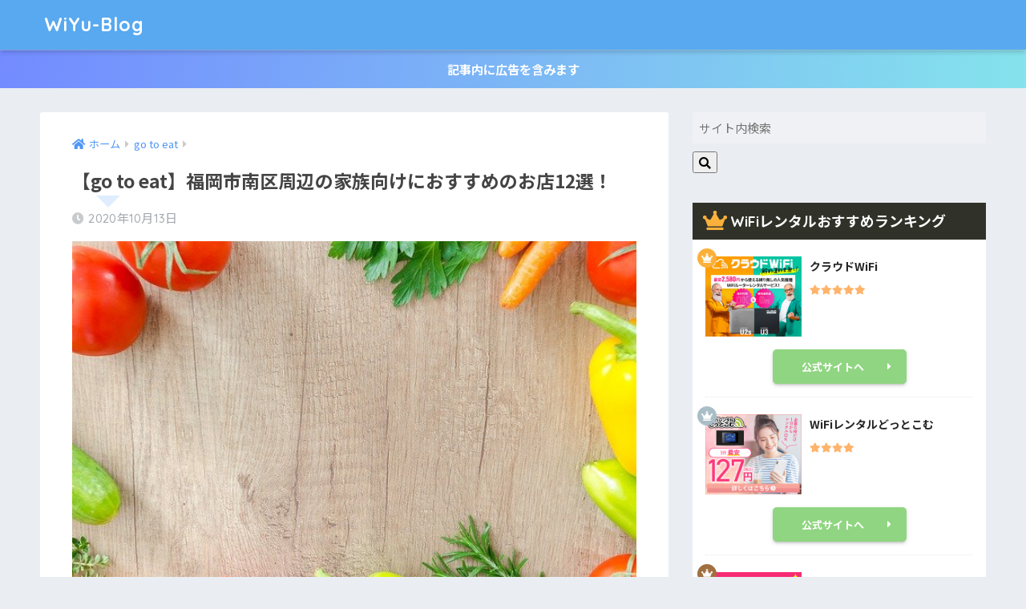

--- FILE ---
content_type: text/html; charset=UTF-8
request_url: https://maaxx-europe.com/archives/167
body_size: 14707
content:
<!doctype html>
<html lang="ja">
<head>
  <meta charset="utf-8">
  <meta http-equiv="X-UA-Compatible" content="IE=edge">
  <meta name="HandheldFriendly" content="True">
  <meta name="MobileOptimized" content="320">
  <meta name="viewport" content="width=device-width, initial-scale=1, viewport-fit=cover"/>
  <meta name="msapplication-TileColor" content="#6bb6ff">
  <meta name="theme-color" content="#6bb6ff">
  <link rel="pingback" href="https://maaxx-europe.com/xmlrpc.php">
  <title>【go to eat】福岡市南区周辺の家族向けにおすすめのお店12選！ | WiYu-Blog</title>
<meta name='robots' content='max-image-preview:large' />
<link rel='dns-prefetch' href='//fonts.googleapis.com' />
<link rel='dns-prefetch' href='//use.fontawesome.com' />
<link rel='dns-prefetch' href='//s.w.org' />
<link rel="alternate" type="application/rss+xml" title="WiYu-Blog &raquo; フィード" href="https://maaxx-europe.com/feed" />
<link rel="alternate" type="application/rss+xml" title="WiYu-Blog &raquo; コメントフィード" href="https://maaxx-europe.com/comments/feed" />
		<script type="text/javascript">
			window._wpemojiSettings = {"baseUrl":"https:\/\/s.w.org\/images\/core\/emoji\/13.1.0\/72x72\/","ext":".png","svgUrl":"https:\/\/s.w.org\/images\/core\/emoji\/13.1.0\/svg\/","svgExt":".svg","source":{"concatemoji":"https:\/\/maaxx-europe.com\/wp-includes\/js\/wp-emoji-release.min.js"}};
			!function(e,a,t){var n,r,o,i=a.createElement("canvas"),p=i.getContext&&i.getContext("2d");function s(e,t){var a=String.fromCharCode;p.clearRect(0,0,i.width,i.height),p.fillText(a.apply(this,e),0,0);e=i.toDataURL();return p.clearRect(0,0,i.width,i.height),p.fillText(a.apply(this,t),0,0),e===i.toDataURL()}function c(e){var t=a.createElement("script");t.src=e,t.defer=t.type="text/javascript",a.getElementsByTagName("head")[0].appendChild(t)}for(o=Array("flag","emoji"),t.supports={everything:!0,everythingExceptFlag:!0},r=0;r<o.length;r++)t.supports[o[r]]=function(e){if(!p||!p.fillText)return!1;switch(p.textBaseline="top",p.font="600 32px Arial",e){case"flag":return s([127987,65039,8205,9895,65039],[127987,65039,8203,9895,65039])?!1:!s([55356,56826,55356,56819],[55356,56826,8203,55356,56819])&&!s([55356,57332,56128,56423,56128,56418,56128,56421,56128,56430,56128,56423,56128,56447],[55356,57332,8203,56128,56423,8203,56128,56418,8203,56128,56421,8203,56128,56430,8203,56128,56423,8203,56128,56447]);case"emoji":return!s([10084,65039,8205,55357,56613],[10084,65039,8203,55357,56613])}return!1}(o[r]),t.supports.everything=t.supports.everything&&t.supports[o[r]],"flag"!==o[r]&&(t.supports.everythingExceptFlag=t.supports.everythingExceptFlag&&t.supports[o[r]]);t.supports.everythingExceptFlag=t.supports.everythingExceptFlag&&!t.supports.flag,t.DOMReady=!1,t.readyCallback=function(){t.DOMReady=!0},t.supports.everything||(n=function(){t.readyCallback()},a.addEventListener?(a.addEventListener("DOMContentLoaded",n,!1),e.addEventListener("load",n,!1)):(e.attachEvent("onload",n),a.attachEvent("onreadystatechange",function(){"complete"===a.readyState&&t.readyCallback()})),(n=t.source||{}).concatemoji?c(n.concatemoji):n.wpemoji&&n.twemoji&&(c(n.twemoji),c(n.wpemoji)))}(window,document,window._wpemojiSettings);
		</script>
		<!-- maaxx-europe.com is managing ads with Advanced Ads 2.0.16 – https://wpadvancedads.com/ --><script id="maaxx-ready">
			window.advanced_ads_ready=function(e,a){a=a||"complete";var d=function(e){return"interactive"===a?"loading"!==e:"complete"===e};d(document.readyState)?e():document.addEventListener("readystatechange",(function(a){d(a.target.readyState)&&e()}),{once:"interactive"===a})},window.advanced_ads_ready_queue=window.advanced_ads_ready_queue||[];		</script>
		<style type="text/css">
img.wp-smiley,
img.emoji {
	display: inline !important;
	border: none !important;
	box-shadow: none !important;
	height: 1em !important;
	width: 1em !important;
	margin: 0 .07em !important;
	vertical-align: -0.1em !important;
	background: none !important;
	padding: 0 !important;
}
</style>
	<link rel='stylesheet' id='sng-stylesheet-css'  href='https://maaxx-europe.com/wp-content/themes/sango-theme/style.css?ver2_7_0' type='text/css' media='all' />
<link rel='stylesheet' id='sng-option-css'  href='https://maaxx-europe.com/wp-content/themes/sango-theme/entry-option.css?ver2_7_0' type='text/css' media='all' />
<link rel='stylesheet' id='sng-googlefonts-css'  href='https://fonts.googleapis.com/css?family=Quicksand%3A500%2C700%7CNoto+Sans+JP%3A400%2C700&#038;display=swap' type='text/css' media='all' />
<link rel='stylesheet' id='sng-fontawesome-css'  href='https://use.fontawesome.com/releases/v5.11.2/css/all.css' type='text/css' media='all' />
<link rel='stylesheet' id='wp-block-library-css'  href='https://maaxx-europe.com/wp-includes/css/dist/block-library/style.min.css' type='text/css' media='all' />
<style id='wp-block-library-inline-css' type='text/css'>
.has-text-align-justify{text-align:justify;}
</style>
<link rel='stylesheet' id='contact-form-7-css'  href='https://maaxx-europe.com/wp-content/plugins/contact-form-7/includes/css/styles.css' type='text/css' media='all' />
<link rel='stylesheet' id='ez-toc-css'  href='https://maaxx-europe.com/wp-content/plugins/easy-table-of-contents/assets/css/screen.min.css' type='text/css' media='all' />
<style id='ez-toc-inline-css' type='text/css'>
div#ez-toc-container .ez-toc-title {font-size: 100%;}div#ez-toc-container .ez-toc-title {font-weight: 500;}div#ez-toc-container ul li , div#ez-toc-container ul li a {font-size: 95%;}div#ez-toc-container ul li , div#ez-toc-container ul li a {font-weight: 500;}div#ez-toc-container nav ul ul li {font-size: 90%;}.ez-toc-box-title {font-weight: bold; margin-bottom: 10px; text-align: center; text-transform: uppercase; letter-spacing: 1px; color: #666; padding-bottom: 5px;position:absolute;top:-4%;left:5%;background-color: inherit;transition: top 0.3s ease;}.ez-toc-box-title.toc-closed {top:-25%;}
.ez-toc-container-direction {direction: ltr;}.ez-toc-counter ul{counter-reset: item ;}.ez-toc-counter nav ul li a::before {content: counters(item, '.', decimal) '. ';display: inline-block;counter-increment: item;flex-grow: 0;flex-shrink: 0;margin-right: .2em; float: left; }.ez-toc-widget-direction {direction: ltr;}.ez-toc-widget-container ul{counter-reset: item ;}.ez-toc-widget-container nav ul li a::before {content: counters(item, '.', decimal) '. ';display: inline-block;counter-increment: item;flex-grow: 0;flex-shrink: 0;margin-right: .2em; float: left; }
</style>
<link rel='stylesheet' id='poripu-style-css'  href='https://maaxx-europe.com/wp-content/themes/sango-theme-poripu/poripu-style.css' type='text/css' media='all' />
<link rel='stylesheet' id='child-style-css'  href='https://maaxx-europe.com/wp-content/themes/sango-theme-poripu/style.css' type='text/css' media='all' />
<link rel='stylesheet' id='ofi-css'  href='https://maaxx-europe.com/wp-content/themes/sango-theme-poripu/library/css/ofi.css' type='text/css' media='all' />
<link rel='stylesheet' id='aurora-heatmap-css'  href='https://maaxx-europe.com/wp-content/plugins/aurora-heatmap/style.css' type='text/css' media='all' />
<link rel='stylesheet' id='jetpack_css-css'  href='https://maaxx-europe.com/wp-content/plugins/jetpack/css/jetpack.css' type='text/css' media='all' />
<script type='text/javascript' src='https://maaxx-europe.com/wp-includes/js/jquery/jquery.min.js' id='jquery-core-js'></script>
<script type='text/javascript' src='https://maaxx-europe.com/wp-includes/js/jquery/jquery-migrate.min.js' id='jquery-migrate-js'></script>
<script type='text/javascript' src='https://maaxx-europe.com/wp-content/themes/sango-theme-poripu/library/js/ofi.min.js' id='ofi-js'></script>
<script type='text/javascript' src='https://maaxx-europe.com/wp-content/themes/sango-theme-poripu/library/js/prp-ofi.js' id='prp_ofi-js'></script>
<script type='text/javascript' src='https://maaxx-europe.com/wp-content/plugins/aurora-heatmap/js/mobile-detect.min.js' id='mobile-detect-js'></script>
<script type='text/javascript' id='aurora-heatmap-reporter-js-extra'>
/* <![CDATA[ */
var aurora_heatmap_reporter = {"ajax_url":"https:\/\/maaxx-europe.com\/wp-admin\/admin-ajax.php","action":"aurora_heatmap","interval":"10","stacks":"10","reports":"click_pc,click_mobile","debug":"0","ajax_delay_time":"3000"};
/* ]]> */
</script>
<script type='text/javascript' src='https://maaxx-europe.com/wp-content/plugins/aurora-heatmap/js/reporter.js' id='aurora-heatmap-reporter-js'></script>
<link rel="https://api.w.org/" href="https://maaxx-europe.com/wp-json/" /><link rel="alternate" type="application/json" href="https://maaxx-europe.com/wp-json/wp/v2/posts/167" /><link rel="EditURI" type="application/rsd+xml" title="RSD" href="https://maaxx-europe.com/xmlrpc.php?rsd" />
<link rel="canonical" href="https://maaxx-europe.com/archives/167" />
<link rel='shortlink' href='https://maaxx-europe.com/?p=167' />
<link rel="alternate" type="application/json+oembed" href="https://maaxx-europe.com/wp-json/oembed/1.0/embed?url=https%3A%2F%2Fmaaxx-europe.com%2Farchives%2F167" />
<link rel="alternate" type="text/xml+oembed" href="https://maaxx-europe.com/wp-json/oembed/1.0/embed?url=https%3A%2F%2Fmaaxx-europe.com%2Farchives%2F167&#038;format=xml" />
<style type='text/css'>img#wpstats{display:none}</style>
		<meta property="og:title" content="【go to eat】福岡市南区周辺の家族向けにおすすめのお店12選！" />
<meta property="og:description" content="go to eatキャンペーンが始まり、家族で利用してみようと思う方も多いかと思います。 いざお店を調べてみると、 「このお店はgo to eat対象なの？」 「居酒屋ばかりで家族で行けるお店ないの？」 「子連れも行きや ... " />
<meta property="og:type" content="article" />
<meta property="og:url" content="https://maaxx-europe.com/archives/167" />
<meta property="og:image" content="https://maaxx-europe.com/wp-content/uploads/2020/10/table-2879213_640.jpg" />
<meta name="thumbnail" content="https://maaxx-europe.com/wp-content/uploads/2020/10/table-2879213_640.jpg" />
<meta property="og:site_name" content="WiYu-Blog" />
<meta name="twitter:card" content="summary_large_image" />
<script data-ad-client="ca-pub-9801162905638222" async src="https://pagead2.googlesyndication.com/pagead/js/adsbygoogle.js"></script>
<meta name="google-site-verification" content="-3gKbwDRj1h5bHkDGWpvacFtLvdT76_YqSCdIxYwelM" />		<style type="text/css" id="wp-custom-css">
			h2 {
  position: relative;
  padding: 0.6em;
  background: #e0edff;
}

h1:after {
  position: absolute;
  content: '';
  top: 100%;
  left: 30px;
  border: 15px solid transparent;
  border-top: 15px solid #e0edff;
  width: 0;
  height: 0;
}

.entry-content  p {
    margin: 0 0 1.5em;
}		</style>
		<style> a{color:#4f96f6}.main-c, .has-sango-main-color{color:#6bb6ff}.main-bc, .has-sango-main-background-color{background-color:#6bb6ff}.main-bdr, #inner-content .main-bdr{border-color:#6bb6ff}.pastel-c, .has-sango-pastel-color{color:#c8e4ff}.pastel-bc, .has-sango-pastel-background-color, #inner-content .pastel-bc{background-color:#c8e4ff}.accent-c, .has-sango-accent-color{color:#ffb36b}.accent-bc, .has-sango-accent-background-color{background-color:#ffb36b}.header, #footer-menu, .drawer__title{background-color:#58a9ef}#logo a{color:#FFF}.desktop-nav li a , .mobile-nav li a, #footer-menu a, #drawer__open, .header-search__open, .copyright, .drawer__title{color:#FFF}.drawer__title .close span, .drawer__title .close span:before{background:#FFF}.desktop-nav li:after{background:#FFF}.mobile-nav .current-menu-item{border-bottom-color:#FFF}.widgettitle{color:#6bb6ff;background-color:#c8e4ff}.footer{background-color:#e0e4eb}.footer, .footer a, .footer .widget ul li a{color:#3c3c3c}#toc_container .toc_title, .entry-content .ez-toc-title-container, #footer_menu .raised, .pagination a, .pagination span, #reply-title:before, .entry-content blockquote:before, .main-c-before li:before, .main-c-b:before{color:#6bb6ff}.searchform__submit, #toc_container .toc_title:before, .ez-toc-title-container:before, .cat-name, .pre_tag > span, .pagination .current, .post-page-numbers.current, #submit, .withtag_list > span, .main-bc-before li:before{background-color:#6bb6ff}#toc_container, #ez-toc-container, .entry-content h3, .li-mainbdr ul, .li-mainbdr ol{border-color:#6bb6ff}.search-title i, .acc-bc-before li:before{background:#ffb36b}.li-accentbdr ul, .li-accentbdr ol{border-color:#ffb36b}.pagination a:hover, .li-pastelbc ul, .li-pastelbc ol{background:#c8e4ff}body{font-size:100%}@media only screen and (min-width:481px){body{font-size:107%}}@media only screen and (min-width:1030px){body{font-size:95%}}.totop{background:#5ba9f7}.header-info a{color:#FFF;background:linear-gradient(95deg, #738bff, #85e3ec)}.fixed-menu ul{background:#FFF}.fixed-menu a{color:#a2a7ab}.fixed-menu .current-menu-item a, .fixed-menu ul li a.active{color:#6bb6ff}.post-tab{background:#FFF}.post-tab > div{color:#a7a7a7}.post-tab > div.tab-active{background:linear-gradient(45deg, #bdb9ff, #67b8ff)}body{font-family:"Noto Sans JP","Helvetica", "Arial", "Hiragino Kaku Gothic ProN", "Hiragino Sans", YuGothic, "Yu Gothic", "メイリオ", Meiryo, sans-serif;}.dfont{font-family:"Quicksand","Noto Sans JP","Helvetica", "Arial", "Hiragino Kaku Gothic ProN", "Hiragino Sans", YuGothic, "Yu Gothic", "メイリオ", Meiryo, sans-serif;}</style><style>
/* 吹き出し右 */
.right .sc {
    background:#78ce56; /* ふきだしの中の色 */
    border: solid 2px #78ce56; /* ふきだしの線の色 */
    color: #fff; /* 文字の色 */
}
.right .sc:before,
.right .sc:after {
    border-left-color:#78ce56;
}
/* ふきだし左 */
.sc {
    background: #eee; /* ふきだしの中の色 */
    border: solid 2px #eee; /* ふきだしの線の色 */
    color: #000; /* 文字の色 */
}
.sc:before,
.sc:after {
    border-right: 12px solid #eee; /* ふきだしの線の色 */
}
/* wppのランキングカラーをアクセントカラーに */
.my-widget.show_num li:nth-child(-n+3):before {
    background: #ffb36b;
}
/* topオススメの下線をアクセントカラーに */
div.osusume-b {
    border-bottom: solid 3px #ffb36b;
}
div.shinchaku-b {
    border-bottom: solid 3px #6bb6ff;
}
</style>
</head>
<body class="post-template-default single single-post postid-167 single-format-standard fa5 aa-prefix-maaxx-">
    <div id="container">
    <header class="header">
            <div id="inner-header" class="wrap cf">
    <div id="logo" class="h1 dfont">
    <a href="https://maaxx-europe.com">
            WiYu-Blog    </a>
  </div>
  <div class="header-search">
      <label class="header-search__open" for="header-search-input"><i class="fas fa-search"></i></label>
    <input type="checkbox" class="header-search__input" id="header-search-input" onclick="document.querySelector('.header-search__modal .searchform__input').focus()">
  <label class="header-search__close" for="header-search-input"></label>
  <div class="header-search__modal">
    <form role="search" method="get" id="searchform" class="searchform" action="https://maaxx-europe.com/">
    <div>
        <input type="search" placeholder="サイト内検索" id="s" name="s" value="" />
        <button type="submit" id="searchsubmit" ><i class="fa fa-search"></i>
        </button>
    </div>
</form>  </div>
</div>  </div>
    </header>
      <div class="header-info ">
    <a href="">
      記事内に広告を含みます    </a>
  </div>
  <div id="content">
    <div id="inner-content" class="wrap cf">
      <main id="main" class="m-all t-2of3 d-5of7 cf">
                  <article id="entry" class="cf post-167 post type-post status-publish format-standard has-post-thumbnail category-go-to-eat">
            <header class="article-header entry-header">
	<nav id="breadcrumb" class="breadcrumb"><ul itemscope itemtype="http://schema.org/BreadcrumbList"><li itemprop="itemListElement" itemscope itemtype="http://schema.org/ListItem"><a href="https://maaxx-europe.com" itemprop="item"><span itemprop="name">ホーム</span></a><meta itemprop="position" content="1" /></li><li itemprop="itemListElement" itemscope itemtype="http://schema.org/ListItem"><a href="https://maaxx-europe.com/archives/category/go-to-eat" itemprop="item"><span itemprop="name">go to eat</span></a><meta itemprop="position" content="2" /></li></ul></nav>    <h1 class="entry-title single-title">【go to eat】福岡市南区周辺の家族向けにおすすめのお店12選！</h1>
	<p class="entry-meta vcard dfont">
	    <time class="pubdate entry-time" itemprop="datePublished" datetime="2020-10-13">2020年10月13日</time>   
            </p>
  		    	        <p class="post-thumbnail"><img width="640" height="423" src="https://maaxx-europe.com/wp-content/uploads/2020/10/table-2879213_640.jpg" class="attachment-large size-large wp-post-image" alt="" loading="lazy" srcset="https://maaxx-europe.com/wp-content/uploads/2020/10/table-2879213_640.jpg 640w, https://maaxx-europe.com/wp-content/uploads/2020/10/table-2879213_640-300x198.jpg 300w" sizes="(max-width: 640px) 100vw, 640px" /></p>
    				  <!--FABボタン-->
	  	  <input type="checkbox" id="fab">
		  <label class="fab-btn accent-bc" for="fab"><i class="fa fa-share-alt"></i></label>
		  <label class="fab__close-cover" for="fab"></label>
		  <!--FABの中身-->
		  <div id="fab__contents">
			 <div class="fab__contents-main dfont">
			    <label class="close" for="fab"><span></span></label>
			    <p class="fab__contents_title">SHARE</p>
			  				  		<div class="fab__contents_img" style="background-image: url(https://maaxx-europe.com/wp-content/uploads/2020/10/table-2879213_640-520x300.jpg);">
			  		</div>
			  				  	  <div class="sns-btn sns-dif">
          <ul>
        <!-- twitter -->
        <li class="tw sns-btn__item">
          <a href="https://twitter.com/share?url=https%3A%2F%2Fmaaxx-europe.com%2Farchives%2F167&text=%E3%80%90go+to+eat%E3%80%91%E7%A6%8F%E5%B2%A1%E5%B8%82%E5%8D%97%E5%8C%BA%E5%91%A8%E8%BE%BA%E3%81%AE%E5%AE%B6%E6%97%8F%E5%90%91%E3%81%91%E3%81%AB%E3%81%8A%E3%81%99%E3%81%99%E3%82%81%E3%81%AE%E3%81%8A%E5%BA%9712%E9%81%B8%EF%BC%81%EF%BD%9CWiYu-Blog" target="_blank" rel="nofollow noopener noreferrer">
            <i class="fab fa-twitter"></i>            <span class="share_txt">ツイート</span>
          </a>
                  </li>
        <!-- facebook -->
        <li class="fb sns-btn__item">
          <a href="https://www.facebook.com/share.php?u=https%3A%2F%2Fmaaxx-europe.com%2Farchives%2F167" target="_blank" rel="nofollow noopener noreferrer">
            <i class="fab fa-facebook"></i>            <span class="share_txt">シェア</span>
          </a>
                  </li>
        <!-- はてなブックマーク -->
        <li class="hatebu sns-btn__item">
          <a href="http://b.hatena.ne.jp/add?mode=confirm&url=https%3A%2F%2Fmaaxx-europe.com%2Farchives%2F167&title=%E3%80%90go+to+eat%E3%80%91%E7%A6%8F%E5%B2%A1%E5%B8%82%E5%8D%97%E5%8C%BA%E5%91%A8%E8%BE%BA%E3%81%AE%E5%AE%B6%E6%97%8F%E5%90%91%E3%81%91%E3%81%AB%E3%81%8A%E3%81%99%E3%81%99%E3%82%81%E3%81%AE%E3%81%8A%E5%BA%9712%E9%81%B8%EF%BC%81%EF%BD%9CWiYu-Blog" target="_blank" rel="nofollow noopener noreferrer">
            <i class="fa fa-hatebu"></i>
            <span class="share_txt">はてブ</span>
          </a>
                  </li>
        <!-- LINE -->
        <li class="line sns-btn__item">
          <a href="https://social-plugins.line.me/lineit/share?url=https%3A%2F%2Fmaaxx-europe.com%2Farchives%2F167&text=%E3%80%90go+to+eat%E3%80%91%E7%A6%8F%E5%B2%A1%E5%B8%82%E5%8D%97%E5%8C%BA%E5%91%A8%E8%BE%BA%E3%81%AE%E5%AE%B6%E6%97%8F%E5%90%91%E3%81%91%E3%81%AB%E3%81%8A%E3%81%99%E3%81%99%E3%82%81%E3%81%AE%E3%81%8A%E5%BA%9712%E9%81%B8%EF%BC%81%EF%BD%9CWiYu-Blog" target="_blank" rel="nofollow noopener noreferrer">
                          <i class="fab fa-line"></i>
                        <span class="share_txt share_txt_line dfont">LINE</span>
          </a>
        </li>
        <!-- Pocket -->
        <li class="pkt sns-btn__item">
          <a href="http://getpocket.com/edit?url=https%3A%2F%2Fmaaxx-europe.com%2Farchives%2F167&title=%E3%80%90go+to+eat%E3%80%91%E7%A6%8F%E5%B2%A1%E5%B8%82%E5%8D%97%E5%8C%BA%E5%91%A8%E8%BE%BA%E3%81%AE%E5%AE%B6%E6%97%8F%E5%90%91%E3%81%91%E3%81%AB%E3%81%8A%E3%81%99%E3%81%99%E3%82%81%E3%81%AE%E3%81%8A%E5%BA%9712%E9%81%B8%EF%BC%81%EF%BD%9CWiYu-Blog" target="_blank" rel="nofollow noopener noreferrer">
            <i class="fab fa-get-pocket"></i>            <span class="share_txt">Pocket</span>
          </a>
                  </li>
      </ul>
  </div>
  		  	</div>
		  </div>
		</header><section class="entry-content cf">
  <p>go to eatキャンペーンが始まり、家族で利用してみようと思う方も多いかと思います。</p>
<p>いざお店を調べてみると、</p>
<p>「<strong>このお店はgo to eat対象なの？</strong>」</p>
<p>「<strong>居酒屋ばかりで家族で行けるお店ないの？</strong>」</p>
<p>「<strong>子連れも行きやすい家族向けのお店はあるの？</strong>」</p>
<p>など予約サイトがたくさんあり探しにくくなっています。</p>
<p>そこで、あらゆる予約サイトである<strong>「ホットペッパーグルメ」「食べログ」「ぐるなび」「Yahoo!ロコ」「Retty」「一休.com」「オズモール」</strong>を調べ、<strong><span class="keiko_yellow">福岡市南区周辺で家族向けのgo to eat対象のお店</span></strong>をまとめてみました。</p>
<h2><span class="ez-toc-section" id="%E7%A6%8F%E5%B2%A1%E5%B8%82%E5%8D%97%E5%8C%BA%E5%91%A8%E8%BE%BA%E3%81%AE%E5%AE%B6%E6%97%8F%E5%90%91%E3%81%91%E3%81%AEgo_to_eat%E5%AF%BE%E8%B1%A1%E3%81%AE%E3%81%8A%E5%BA%9714%E9%81%B8%EF%BC%81"></span>福岡市南区周辺の家族向けのgo to eat対象のお店14選！<span class="ez-toc-section-end"></span></h2>
<h3><span class="ez-toc-section" id="%E3%83%9B%E3%83%83%E3%83%88%E3%83%9A%E3%83%83%E3%83%91%E3%83%BC%E3%82%B0%E3%83%AB%E3%83%A1%E3%81%A7%E4%BA%88%E7%B4%84"></span>ホットペッパーグルメで予約<span class="ez-toc-section-end"></span></h3>
<h4>BABY FACE PLANET’S　野間店</h4>
<table style="border-collapse: collapse; width: 100%; height: 114px;">
<tbody>
<tr style="height: 38px;">
<td style="width: 50%; height: 38px;">住所</td>
<td style="width: 50%; height: 38px;">福岡県福岡市南区柳河内１-2-2　パセオ野間内</td>
</tr>
<tr style="height: 38px;">
<td style="width: 50%; height: 38px;">駐車場</td>
<td style="width: 50%; height: 38px;">50台以上</td>
</tr>
<tr style="height: 38px;">
<td style="width: 50%; height: 38px;">QRコード決済</td>
<td style="width: 50%; height: 38px;">PayPay</td>
</tr>
</tbody>
</table>
  <div class="sng-box box26"><div class="box-title">ポイント</div><div class="box-content">
<ul>
<li>個室あり・仕切りあり</li>
<li>バンボ・テーブルチェア・絵本・使い捨てスタイあり</li>
<li>子ども用のお皿・スプーン・フォークあり</li>
<li>駐車場あり</div></div></li>
</ul>
<p style="text-align: center;"><p>  <a href="https://www.hotpepper.jp/strJ000729700/" class="btn raised main-bc strong">ホットペッパーでBABY FACE PLANET’S　野間店予約</a></p>
<h4>pepecino　大橋店</h4>
<table style="border-collapse: collapse; width: 100%; height: 114px;">
<tbody>
<tr style="height: 38px;">
<td style="width: 50%; height: 38px;">住所</td>
<td style="width: 50%; height: 38px;">福岡県福岡市南区向野2-10-3</td>
</tr>
<tr style="height: 38px;">
<td style="width: 50%; height: 38px;">駐車場</td>
<td style="width: 50%; height: 38px;">9台</td>
</tr>
<tr style="height: 38px;">
<td style="width: 50%; height: 38px;">クレジットカード</td>
<td style="width: 50%; height: 38px;">利用可 VISA､DINERS､JCB</td>
</tr>
<tr>
<td style="width: 50%;">QRコード決済</td>
<td style="width: 50%;">利用不可</td>
</tr>
</tbody>
</table>
  <div class="sng-box box26"><div class="box-title">ポイント</div><div class="box-content">
<ul>
<li>子ども椅子あり</li>
<li>お子様メニューあり</div></div></li>
</ul>
<p style="text-align: center;"><p>  <a href="https://www.hotpepper.jp/strJ000861905/" class="btn raised main-bc strong">ホットペッパーグルメでpepecino　大橋店を予約</a></p>
<h4>焼肉ヌルボンガーデン長住</h4>
<table style="border-collapse: collapse; width: 100%;">
<tbody>
<tr>
<td style="width: 50%;">住所</td>
<td style="width: 50%;">福岡県福岡市南区長丘３丁目17-4</td>
</tr>
<tr>
<td style="width: 50%;">駐車場</td>
<td style="width: 50%;">20台</td>
</tr>
<tr>
<td style="width: 50%;">クレジットカード</td>
<td style="width: 50%;">利用可 VISA､マスター､アメックス､JCB</td>
</tr>
</tbody>
</table>
  <div class="sng-box box30"><div class="box-title">おすすめ</div><div class="box-content">
<ul>
<li>お子様用椅子あり</li>
<li>ベビーベッドあり</div></div></li>
</ul>
<p style="text-align: center;"><p>  <a href="https://www.hotpepper.jp/strJ000555860/" class="btn raised main-bc strong">ホットペッパーで焼肉ヌルボンガーデン長住を予約</a></p>
<h4>博多焼肉うしお　長丘店</h4>
<table style="border-collapse: collapse; width: 100%; height: 114px;">
<tbody>
<tr style="height: 38px;">
<td style="width: 50%; height: 38px;">住所</td>
<td style="width: 50%; height: 38px;">福岡県福岡市南区長丘３-10-8</td>
</tr>
<tr style="height: 38px;">
<td style="width: 50%; height: 38px;">駐車場</td>
<td style="width: 50%; height: 38px;">9台</td>
</tr>
<tr style="height: 38px;">
<td style="width: 50%; height: 38px;">QRコード決済</td>
<td style="width: 50%; height: 38px;">PayPay</td>
</tr>
</tbody>
</table>
  <div class="sng-box box30"><div class="box-title">おすすめ</div><div class="box-content">
<ul>
<li>テーブル席はゆったり寛いで頂けるソファータイプのお席</li>
<li>通路も広くなっておりますのでベビーカーや車椅子でのご来店も可能。</li>
<li>駐車場９台</div></div></li>
</ul>
<p>  <a href="https://www.hotpepper.jp/strJ001232966/" class="btn raised main-bc strong">ホットペッパーで博多焼肉うしお　長丘店を予約</a></p>
<h4>ニューヨークステーキ 長住店</h4>
<table style="border-collapse: collapse; width: 100%;">
<tbody>
<tr>
<td style="width: 50%;">住所</td>
<td style="width: 50%;">福岡県福岡市城南区樋井川３-17-12　長尾ビル1階</td>
</tr>
<tr>
<td style="width: 50%;">駐車場</td>
<td style="width: 50%;">5台</td>
</tr>
<tr>
<td style="width: 50%;">QRコード決済</td>
<td style="width: 50%;">PayPay</td>
</tr>
</tbody>
</table>
  <div class="sng-box box30"><div class="box-title">おすすめ</div><div class="box-content">
<ul>
<li>お子様用椅子あり</li>
<li>お座敷あり</li>
<li>駐車場5台</div></div></li>
</ul>
<p style="text-align: center;"><p>  <a href="https://www.hotpepper.jp/strJ001234156/" class="btn raised main-bc strong">ホットペッパーグルメでニューヨークステーキ 長住店を予約</a></p>
<h4>しゃぶしゃぶ・日本料理　木曽路　大橋店</h4>
<table style="border-collapse: collapse; width: 100%;">
<tbody>
<tr>
<td style="width: 50%;">住所</td>
<td style="width: 50%;">福岡県福岡市南区向野２丁目3-8</td>
</tr>
<tr>
<td style="width: 50%;">駐車場</td>
<td style="width: 50%;">37台</td>
</tr>
<tr>
<td style="width: 50%;">クレジットカード</td>
<td style="width: 50%;">利用可 VISA､マスター､アメックス､DINERS､JCB</td>
</tr>
<tr>
<td style="width: 50%;">QRコード決済</td>
<td style="width: 50%;">利用不可</td>
</tr>
</tbody>
</table>
  <div class="sng-box box30"><div class="box-title">おすすめ</div><div class="box-content">
<ul>
<li>子どものお祝い行事ができる</li>
<li>お座敷個室あり</li>
<li>お子様メニューあり</li>
<li>子ども椅子あり</div></div></li>
</ul>
<p style="text-align: center;"><p>  <a href="https://www.hotpepper.jp/strJ000660013/" class="btn raised main-bc strong">ホットペッパーグルメでしゃぶしゃぶ・日本料理　木曽路　大橋店を予約</a></p>
<h3><span class="ez-toc-section" id="%E3%81%90%E3%82%8B%E3%81%AA%E3%81%B3%E3%81%A7%E4%BA%88%E7%B4%84"></span>ぐるなびで予約<span class="ez-toc-section-end"></span></h3>
<h4>つしま亭</h4>
<table style="border-collapse: collapse; width: 100%;">
<tbody>
<tr>
<td style="width: 40.9657%;">住所</td>
<td style="width: 59.0343%;"><span class="region">福岡県福岡市南区大橋2-15-5</span> <span class="locality">つしま亭ビル2F、3F</span></td>
</tr>
<tr>
<td style="width: 40.9657%;">駐車場</td>
<td style="width: 59.0343%;">1台</td>
</tr>
<tr>
<td style="width: 40.9657%;">電子マネー</td>
<td style="width: 59.0343%;">
<p>可</p>
<p>Alipay・P<span style="font-family: inherit; font-size: inherit;">ayPay・</span><span style="font-family: inherit; font-size: inherit;">ぐるなびPayなど</span></p>
</td>
</tr>
</tbody>
</table>
  <div class="sng-box box30"><div class="box-title">おすすめ</div><div class="box-content">
<ul>
<li>子どものお祝い行事（餅踏み、お食い初め、七五三など）ができる</li>
<li>掘りごたつ・畳の座敷あり</div></div></li>
</ul>
<p>  <a href="https://r.gnavi.co.jp/f268000/" class="btn raised main-bc strong">ぐるなびでつしま亭を予約</a></p>
<h4>懐石料理　きん哉</h4>
<table style="border-collapse: collapse; width: 100%;">
<tbody>
<tr>
<td style="width: 45.0156%;">住所</td>
<td style="width: 54.9844%;">福岡県福岡市南区長住2-18-21</td>
</tr>
<tr>
<td style="width: 45.0156%;">駐車場</td>
<td style="width: 54.9844%;">5台（長住2-17-4）店舗から10～15mのところ</td>
</tr>
</tbody>
</table>
  <div class="sng-box box30"><div class="box-title">おすすめ</div><div class="box-content">
<ul>
<li>子どものお祝い行事ができる</li>
<li>お子様のお祝い料理あり</li>
<li>離乳食持ち込みOK</li>
<li>ベビーカー入店可</li>
<li>子ども用取り皿あり</li>
<li>子ども用椅子あり</div></div></li>
</ul>
<p>  <a href="https://r.gnavi.co.jp/f268000/" class="btn raised main-bc strong">ぐるなびで懐石料理　きん哉を予約</a></p>
<h4>梅の花　高宮店</h4>
<table style="border-collapse: collapse; width: 100%;">
<tbody>
<tr>
<td style="width: 28.92%;">住所</td>
<td style="width: 71.08%;"><span class="region">福岡県福岡市南区高宮5-2-5</span> <span class="locality">福岡銀行高宮ビル6F</span></td>
</tr>
<tr>
<td style="width: 28.92%;">駐車場</td>
<td style="width: 71.08%;">20台　※割引券有り　ビル１階（福岡銀行１階駐車場）、大型車はボンラパス地下駐車場</td>
</tr>
<tr>
<td style="width: 28.92%;">電子マネー</td>
<td style="width: 71.08%;">不可</td>
</tr>
</tbody>
</table>
  <div class="sng-box box30"><div class="box-title">おすすめ</div><div class="box-content">
<ul>
<li>子どものお祝い行事（お食い初め、七五三など）ができる</li>
<li>お座敷・個室あり</div></div></li>
</ul>
<p>  <a href="https://r.gnavi.co.jp/f000130/" class="btn raised main-bc strong">ぐるなびで梅の花　高宮店を予約</a></p>
<h3><span class="ez-toc-section" id="%E9%A3%9F%E3%81%B9%E3%83%AD%E3%82%B0%E3%81%A7%E4%BA%88%E7%B4%84"></span>食べログで予約<span class="ez-toc-section-end"></span></h3>
<h4>もつ炊き 大衆焼肉 赤井</h4>
<table style="border-collapse: collapse; width: 100%;">
<tbody>
<tr>
<td style="width: 50%;">住所</td>
<td style="width: 50%;">福岡市南区長丘5-25-7</td>
</tr>
<tr>
<td style="width: 50%;">駐車場</td>
<td style="width: 50%;">5台</td>
</tr>
<tr>
<td style="width: 50%;">QRコード決済</td>
<td style="width: 50%;">PayPay</td>
</tr>
</tbody>
</table>
  <div class="sng-box box30"><div class="box-title">おすすめ</div><div class="box-content">
<ul>
<li>キッズルーム完備</li>
<li>座敷あり</li>
<li>お子様メニュー有</li>
<li>子ども用椅子あり</li>
<li>駐車場5台</div></div></li>
</ul>
<p>  <a href="https://tabelog.com/fukuoka/A4001/A400202/40001539/" class="btn raised main-bc strong">食べログでもつ炊き 大衆焼肉 赤井を予約</a></p>
<h4>しゃぶしゃぶ・日本料理　木曽路　大橋店（ホットペッパーグルメあり）</h4>
<p>  <a href="https://tabelog.com/fukuoka/A4001/A400202/40003105/" class="btn raised main-bc strong">食べログで木曽路　大橋店を予約</a></p>
<h4>博多焼き肉うしお（ホットペッパーグルメあり）</h4>
<p>  <a href="https://tabelog.com/fukuoka/A4001/A400202/40051642/" class="btn raised main-bc strong">食べログで博多焼き肉うしおを予約</a></p>
<h4>BABY FACE PLANET’S　野間店（ホットペッパーグルメあり）</h4>
<p>  <a href="https://tabelog.com/fukuoka/A4001/A400202/40017919/" class="btn raised main-bc strong">食べログでBABY FACE PLANET’S　野間店を予約</a></p>
<h4>梅の花　高宮店（ぐるなびあり）</h4>
<p>  <a href="https://tabelog.com/fukuoka/A4001/A400202/40001417/" class="btn raised main-bc strong">食べログで梅の花　高宮店を予約</a></p>
<h3><span class="ez-toc-section" id="Yahoo%E3%83%AD%E3%82%B3%E3%81%A7%E4%BA%88%E7%B4%84"></span>Yahoo!ロコで予約<span class="ez-toc-section-end"></span></h3>
<h4>串カツ田中　大橋店</h4>
<table style="border-collapse: collapse; width: 100%;">
<tbody>
<tr>
<td style="width: 50%;">住所</td>
<td style="width: 50%;">福岡県福岡市南区大橋1-1-13 ひがしビル1F</td>
</tr>
<tr>
<td style="width: 50%;">コード決済</td>
<td style="width: 50%;">可</td>
</tr>
</tbody>
</table>
  <div class="sng-box box30"><div class="box-title">おすすめ</div><div class="box-content">
<ul>
<li>こどもじゃんけんドリンクで勝ったら1杯無料・あいこで半額！</li>
<li>小学生以下の子ども1人1つ自分で作れるアイス無料</li>
<li>小学生以下の子連れのお客様にたこ焼きセット無料</div></div></li>
</ul>
<p>  <a href="https://loco.yahoo.co.jp/place/g-6P0007W_58I/" class="btn raised main-bc strong">Yahoo!ロコで串カツ田中　大橋店を予約</a></p>
<h3><span class="ez-toc-section" id="Retty%E3%81%A7%E4%BA%88%E7%B4%84"></span>Rettyで予約<span class="ez-toc-section-end"></span></h3>
<h4>博多もつ鍋 やま中 本店</h4>
<table style="border-collapse: collapse; width: 100%;">
<tbody>
<tr>
<td style="width: 50%;">住所</td>
<td style="width: 50%;">福岡市南区向野2-2-12</td>
</tr>
<tr>
<td style="width: 50%;">駐車場</td>
<td style="width: 50%;">7台</td>
</tr>
<tr>
<td style="width: 50%;">定休日</td>
<td style="width: 50%;">毎週火曜日</td>
</tr>
</tbody>
</table>
  <div class="sng-box box30"><div class="box-title">おすすめ</div><div class="box-content">
<ul>
<li>掘りごたつ・お座敷席あり</li>
<li>駐車場有</div></div> </li>
</ul>
<p style="text-align: center;"><p>  <a href="https://retty.me/area/PRE40/ARE129/SUB12901/100000011383/" class="btn raised main-bc strong">Rettyでやま中を予約</a></p>
<h2><span class="ez-toc-section" id="go_to_eat%E5%AF%BE%E8%B1%A1%E3%81%AE%E7%A6%8F%E5%B2%A1%E5%B8%82%E5%8D%97%E5%8C%BA%E3%81%AE%E5%AE%B6%E6%97%8F%E5%90%91%E3%81%91%E3%81%AE%E3%81%8A%E5%BA%9712%E9%81%B8%E3%81%AE%E3%81%BE%E3%81%A8%E3%82%81"></span>go to eat対象の福岡市南区の家族向けのお店12選のまとめ<span class="ez-toc-section-end"></span></h2>
<p>予約サイトが多すぎて、お店を探すのも大変なので今回「<strong>福岡市南区の家族向けのお店</strong>」を限定してまとめてみました。</p>
<p><strong>「一休.com」はホテルやラウンジなど高級なお店が多かった</strong>ので、今回は検索結果にいれてません。</p>
<p><strong>「オズモール」は、福岡のお店がなかった</strong>ので検索できませんでした。</p>
<p>予約サイトによって、<strong><span class="keiko_yellow">ポイント付与の日や利用期限が違う</span></strong>ので、自分にあった予約サイトでお店を選ぶとお得です。</p>
</section><footer class="article-footer">
  <aside>
    <div class="footer-contents">
        <div class="sns-btn">
    <span class="sns-btn__title dfont">SHARE</span>      <ul>
        <!-- twitter -->
        <li class="tw sns-btn__item">
          <a href="https://twitter.com/share?url=https%3A%2F%2Fmaaxx-europe.com%2Farchives%2F167&text=%E3%80%90go+to+eat%E3%80%91%E7%A6%8F%E5%B2%A1%E5%B8%82%E5%8D%97%E5%8C%BA%E5%91%A8%E8%BE%BA%E3%81%AE%E5%AE%B6%E6%97%8F%E5%90%91%E3%81%91%E3%81%AB%E3%81%8A%E3%81%99%E3%81%99%E3%82%81%E3%81%AE%E3%81%8A%E5%BA%9712%E9%81%B8%EF%BC%81%EF%BD%9CWiYu-Blog" target="_blank" rel="nofollow noopener noreferrer">
            <i class="fab fa-twitter"></i>            <span class="share_txt">ツイート</span>
          </a>
                  </li>
        <!-- facebook -->
        <li class="fb sns-btn__item">
          <a href="https://www.facebook.com/share.php?u=https%3A%2F%2Fmaaxx-europe.com%2Farchives%2F167" target="_blank" rel="nofollow noopener noreferrer">
            <i class="fab fa-facebook"></i>            <span class="share_txt">シェア</span>
          </a>
                  </li>
        <!-- はてなブックマーク -->
        <li class="hatebu sns-btn__item">
          <a href="http://b.hatena.ne.jp/add?mode=confirm&url=https%3A%2F%2Fmaaxx-europe.com%2Farchives%2F167&title=%E3%80%90go+to+eat%E3%80%91%E7%A6%8F%E5%B2%A1%E5%B8%82%E5%8D%97%E5%8C%BA%E5%91%A8%E8%BE%BA%E3%81%AE%E5%AE%B6%E6%97%8F%E5%90%91%E3%81%91%E3%81%AB%E3%81%8A%E3%81%99%E3%81%99%E3%82%81%E3%81%AE%E3%81%8A%E5%BA%9712%E9%81%B8%EF%BC%81%EF%BD%9CWiYu-Blog" target="_blank" rel="nofollow noopener noreferrer">
            <i class="fa fa-hatebu"></i>
            <span class="share_txt">はてブ</span>
          </a>
                  </li>
        <!-- LINE -->
        <li class="line sns-btn__item">
          <a href="https://social-plugins.line.me/lineit/share?url=https%3A%2F%2Fmaaxx-europe.com%2Farchives%2F167&text=%E3%80%90go+to+eat%E3%80%91%E7%A6%8F%E5%B2%A1%E5%B8%82%E5%8D%97%E5%8C%BA%E5%91%A8%E8%BE%BA%E3%81%AE%E5%AE%B6%E6%97%8F%E5%90%91%E3%81%91%E3%81%AB%E3%81%8A%E3%81%99%E3%81%99%E3%82%81%E3%81%AE%E3%81%8A%E5%BA%9712%E9%81%B8%EF%BC%81%EF%BD%9CWiYu-Blog" target="_blank" rel="nofollow noopener noreferrer">
                          <i class="fab fa-line"></i>
                        <span class="share_txt share_txt_line dfont">LINE</span>
          </a>
        </li>
        <!-- Pocket -->
        <li class="pkt sns-btn__item">
          <a href="http://getpocket.com/edit?url=https%3A%2F%2Fmaaxx-europe.com%2Farchives%2F167&title=%E3%80%90go+to+eat%E3%80%91%E7%A6%8F%E5%B2%A1%E5%B8%82%E5%8D%97%E5%8C%BA%E5%91%A8%E8%BE%BA%E3%81%AE%E5%AE%B6%E6%97%8F%E5%90%91%E3%81%91%E3%81%AB%E3%81%8A%E3%81%99%E3%81%99%E3%82%81%E3%81%AE%E3%81%8A%E5%BA%9712%E9%81%B8%EF%BC%81%EF%BD%9CWiYu-Blog" target="_blank" rel="nofollow noopener noreferrer">
            <i class="fab fa-get-pocket"></i>            <span class="share_txt">Pocket</span>
          </a>
                  </li>
      </ul>
  </div>
              <div class="footer-meta dfont">
                  <p class="footer-meta_title">CATEGORY :</p>
          <ul class="post-categories">
	<li><a href="https://maaxx-europe.com/archives/category/go-to-eat" rel="category tag">go to eat</a></li></ul>                      </div>
                        <div class="related-posts type_a slide"><ul>  <li>
    <a href="https://maaxx-europe.com/archives/254">
      <figure class="rlmg">
        <img src="https://maaxx-europe.com/wp-content/uploads/2020/10/salad-2068220_640-520x300.jpg" width="520" height="300" alt="【go to eat】福岡県春日市周辺の子連れ・家族向けにおすすめのお店13選！">
      </figure>
      <div class="rep"><p>【go to eat】福岡県春日市周辺の子連れ・家族向けにおすすめのお店13選！</p></div>
    </a>
  </li>
    <li>
    <a href="https://maaxx-europe.com/archives/145">
      <figure class="rlmg">
        <img src="https://maaxx-europe.com/wp-content/uploads/2020/10/名称未設定のデザイン-520x300.jpg" width="520" height="300" alt="Go To Eat 子どもの人数はポイント対象なのか？【農林水産省に問い合わせた結果】">
      </figure>
      <div class="rep"><p>Go To Eat 子どもの人数はポイント対象なのか？【農林水産省に問い合わせた結果】</p></div>
    </a>
  </li>
    <li>
    <a href="https://maaxx-europe.com/archives/239">
      <figure class="rlmg">
        <img src="https://maaxx-europe.com/wp-content/uploads/2020/10/table-2879213_640-520x300.jpg" width="520" height="300" alt="【go to eat】福岡市西区周辺の家族向けにおすすめのお店17選！">
      </figure>
      <div class="rep"><p>【go to eat】福岡市西区周辺の家族向けにおすすめのお店17選！</p></div>
    </a>
  </li>
    <li>
    <a href="https://maaxx-europe.com/archives/212">
      <figure class="rlmg">
        <img src="https://maaxx-europe.com/wp-content/uploads/2020/10/salad-2068220_640-520x300.jpg" width="520" height="300" alt="【go to eat】福岡市早良区周辺の家族向けにおすすめのお店12選！">
      </figure>
      <div class="rep"><p>【go to eat】福岡市早良区周辺の家族向けにおすすめのお店12選！</p></div>
    </a>
  </li>
  </ul></div>    </div>
      </aside>
</footer>
<div id="comments">
    </div><script type="application/ld+json">{"@context":"http://schema.org","@type":"Article","mainEntityOfPage":"https://maaxx-europe.com/archives/167","headline":"【go to eat】福岡市南区周辺の家族向けにおすすめのお店12選！","image":{"@type":"ImageObject","url":"https://maaxx-europe.com/wp-content/uploads/2020/10/table-2879213_640.jpg","width":640,"height":423},"datePublished":"2020-10-13T14:27:13+0900","dateModified":"2020-10-13T14:27:13+0900","author":{"@type":"Person","name":"あるテレ"},"publisher":{"@type":"Organization","name":"","logo":{"@type":"ImageObject","url":""}},"description":"go to eatキャンペーンが始まり、家族で利用してみようと思う方も多いかと思います。 いざお店を調べてみると、 「このお店はgo to eat対象なの？」 「居酒屋ばかりで家族で行けるお店ないの？」 「子連れも行きや ... "}</script>            </article>
            <div class="prnx_box cf">
      <a href="https://maaxx-europe.com/archives/145" class="prnx pr">
      <p><i class="fas fa-angle-left"></i> 前の記事</p>
      <div class="prnx_tb">
                  <figure><img width="160" height="160" src="https://maaxx-europe.com/wp-content/uploads/2020/10/名称未設定のデザイン-160x160.jpg" class="attachment-thumb-160 size-thumb-160 wp-post-image" alt="" loading="lazy" srcset="https://maaxx-europe.com/wp-content/uploads/2020/10/名称未設定のデザイン-160x160.jpg 160w, https://maaxx-europe.com/wp-content/uploads/2020/10/名称未設定のデザイン-150x150.jpg 150w, https://maaxx-europe.com/wp-content/uploads/2020/10/名称未設定のデザイン-125x125.jpg 125w" sizes="(max-width: 160px) 100vw, 160px" /></figure>
          
        <span class="prev-next__text">Go To Eat 子どもの人数はポイント対象なのか？【農林水…</span>
      </div>
    </a>
    
    <a href="https://maaxx-europe.com/archives/212" class="prnx nx">
      <p>次の記事 <i class="fas fa-angle-right"></i></p>
      <div class="prnx_tb">
        <span class="prev-next__text">【go to eat】福岡市早良区周辺の家族向けにおすすめのお…</span>
                  <figure><img width="160" height="160" src="https://maaxx-europe.com/wp-content/uploads/2020/10/salad-2068220_640-160x160.jpg" class="attachment-thumb-160 size-thumb-160 wp-post-image" alt="" loading="lazy" srcset="https://maaxx-europe.com/wp-content/uploads/2020/10/salad-2068220_640-160x160.jpg 160w, https://maaxx-europe.com/wp-content/uploads/2020/10/salad-2068220_640-150x150.jpg 150w, https://maaxx-europe.com/wp-content/uploads/2020/10/salad-2068220_640-125x125.jpg 125w" sizes="(max-width: 160px) 100vw, 160px" /></figure>
              </div>
    </a>
  </div>
                        </main>
        <div id="sidebar1" class="sidebar m-all t-1of3 d-2of7 last-col cf" role="complementary">
    <aside class="insidesp">
              <div id="notfix" class="normal-sidebar">
          <div id="search-2" class="widget widget_search"><form role="search" method="get" id="searchform" class="searchform" action="https://maaxx-europe.com/">
    <div>
        <input type="search" placeholder="サイト内検索" id="s" name="s" value="" />
        <button type="submit" id="searchsubmit" ><i class="fa fa-search"></i>
        </button>
    </div>
</form></div><div id="item_ranking_widget-2" class="widget widget_item_ranking_widget"><div class="item_ranking_widget">
<h4 class="widgettitle dfont has-fa-before">WiFiレンタルおすすめランキング</h4><ul class="item_ranking_list clearfix">
            <li class="item clearfix">
        <div class="item_detail rank1 icon clearfix">
            <div class="item_info">
                <p class="item_image"><a href="//af.moshimo.com/af/c/click?a_id=3656210&p_id=3277&pc_id=7745&pl_id=47100" rel="nofollow" referrerpolicy="no-referrer-when-downgrade" attributionsrc><img src="//image.moshimo.com/af-img/1011/000000047100.jpg" width="300" height="250" style="border:none;"></a><img src="//i.moshimo.com/af/i/impression?a_id=3656210&p_id=3277&pc_id=7745&pl_id=47100" width="1" height="1" style="border:none;" loading="lazy"></p>
                <p class="item_name">クラウドWiFi</p>
                <p class="item_score"><i class="fa fa-star"></i><i class="fa fa-star"></i><i class="fa fa-star"></i><i class="fa fa-star"></i><i class="fa fa-star"></i></p>
            </div>
        </div>
        <div class="item_links clearfix">
                        <div class="item_link item_link1 btn_anime_action green">
                <a href="//af.moshimo.com/af/c/click?a_id=3656210&p_id=3277&pc_id=7745&pl_id=42778" rel="nofollow" referrerpolicy="no-referrer-when-downgrade" attributionsrc>公式サイトへ</a><img src="//i.moshimo.com/af/i/impression?a_id=3656210&p_id=3277&pc_id=7745&pl_id=42778" width="1" height="1" style="border:none;" loading="lazy">            </div>
        </div>
    </li>
                <li class="item clearfix">
        <div class="item_detail rank2 icon clearfix">
            <div class="item_info">
                <p class="item_image"><a href="//af.moshimo.com/af/c/click?a_id=2458914&p_id=2628&pc_id=5879&pl_id=33662&guid=ON" rel="nofollow" referrerpolicy="no-referrer-when-downgrade"><img src="//image.moshimo.com/af-img/1978/000000033662.png" width="300" height="250" style="border:none;"></a><img src="//i.moshimo.com/af/i/impression?a_id=2458914&p_id=2628&pc_id=5879&pl_id=33662" width="1" height="1" style="border:none;"></p>
                <p class="item_name">WiFiレンタルどっとこむ</p>
                <p class="item_score"><i class="fa fa-star"></i><i class="fa fa-star"></i><i class="fa fa-star"></i><i class="fa fa-star"></i><i class="fa fa-star-half-o"></i></p>
            </div>
        </div>
        <div class="item_links clearfix">
                        <div class="item_link item_link1 btn_anime_action green">
                <a href="//af.moshimo.com/af/c/click?a_id=2458914&p_id=2628&pc_id=5879&pl_id=33478&guid=ON" rel="nofollow" referrerpolicy="no-referrer-when-downgrade">公式サイトへ</a><img src="//i.moshimo.com/af/i/impression?a_id=2458914&p_id=2628&pc_id=5879&pl_id=33478" width="1" height="1" style="border:none;">            </div>
        </div>
    </li>
                <li class="item clearfix">
        <div class="item_detail rank3 icon clearfix">
            <div class="item_info">
                <p class="item_image"><a href="https://px.a8.net/svt/ejp?a8mat=3BOMVO+56CQO2+4CCM+61C2P" rel="nofollow">
<img border="0" width="300" height="250" alt="" src="https://www25.a8.net/svt/bgt?aid=201023700313&wid=003&eno=01&mid=s00000020263001014000&mc=1"></a>
<img border="0" width="1" height="1" src="https://www13.a8.net/0.gif?a8mat=3BOMVO+56CQO2+4CCM+61C2P" alt=""></p>
                <p class="item_name">NETAGE</p>
                <p class="item_score"><i class="fa fa-star"></i><i class="fa fa-star"></i><i class="fa fa-star"></i><i class="fa fa-star"></i><i class="fa fa-star-half-o"></i></p>
            </div>
        </div>
        <div class="item_links clearfix">
                        <div class="item_link item_link1 btn_anime_action green">
                <a href="https://px.a8.net/svt/ejp?a8mat=3BOMVO+56DUSI+4CCM+5YRHE" rel="nofollow">公式サイトへ</a>
<img border="0" width="1" height="1" src="https://www17.a8.net/0.gif?a8mat=3BOMVO+56DUSI+4CCM+5YRHE" alt="">            </div>
        </div>
    </li>
        </ul>
</div>
</div><div id="block-2" class="widget widget_block">
<div class="wp-block-group"><div class="wp-block-group__inner-container"><div class="widget widget_item_ranking_widget"></div></div></div>
</div>        </div>
                    <div id="fixed_sidebar" class="fixed-sidebar">
          <div id="ezw_tco-2" class="widget ez-toc"><div id="ez-toc-widget-container" class="ez-toc-widget-container ez-toc-v2_0_80 ez-toc-widget counter-hierarchy ez-toc-widget-container ez-toc-affix ez-toc-widget-direction">

					<h4 class="widgettitle dfont has-fa-before">                                        <span class="ez-toc-title-container">
                                        <style>
                                    		#ezw_tco-2 .ez-toc-title{
                                    		    font-size: 120%;
												;
												;
                                    		}

											#ezw_tco-2 .ez-toc-widget-container ul.ez-toc-list li a{
												;
												;
												;

											}
                                            #ezw_tco-2 .ez-toc-widget-container ul.ez-toc-list li.active{
                                                    background-color: #ededed;
                                            }
                                        </style>
																				<span class="ez-toc-title-toggle">
                                            
												<span class="ez-toc-title " >目次</span><a href="#" class="ez-toc-pull-right ez-toc-btn ez-toc-btn-xs ez-toc-btn-default ez-toc-toggle" aria-label="Widget Easy TOC toggle icon"><span style="border: 0;padding: 0;margin: 0;position: absolute !important;height: 1px;width: 1px;overflow: hidden;clip: rect(1px 1px 1px 1px);clip: rect(1px, 1px, 1px, 1px);clip-path: inset(50%);white-space: nowrap;">Toggle Table of Content</span><span class=""><span class="eztoc-hide" style="display:none;">Toggle</span><span class="ez-toc-icon-toggle-span"><svg style="fill: #999;color:#999" xmlns="http://www.w3.org/2000/svg" class="list-377408" width="20px" height="20px" viewBox="0 0 24 24" fill="none"><path d="M6 6H4v2h2V6zm14 0H8v2h12V6zM4 11h2v2H4v-2zm16 0H8v2h12v-2zM4 16h2v2H4v-2zm16 0H8v2h12v-2z" fill="currentColor"></path></svg><svg style="fill: #999;color:#999" class="arrow-unsorted-368013" xmlns="http://www.w3.org/2000/svg" width="10px" height="10px" viewBox="0 0 24 24" version="1.2" baseProfile="tiny"><path d="M18.2 9.3l-6.2-6.3-6.2 6.3c-.2.2-.3.4-.3.7s.1.5.3.7c.2.2.4.3.7.3h11c.3 0 .5-.1.7-.3.2-.2.3-.5.3-.7s-.1-.5-.3-.7zM5.8 14.7l6.2 6.3 6.2-6.3c.2-.2.3-.5.3-.7s-.1-.5-.3-.7c-.2-.2-.4-.3-.7-.3h-11c-.3 0-.5.1-.7.3-.2.2-.3.5-.3.7s.1.5.3.7z"/></svg></span></span></a>



                                                                                        </span>
                                        </span>

					</h4>                                        					<nav>
<ul class='ez-toc-list ez-toc-list-level-1 ' ><li class='ez-toc-page-1 ez-toc-heading-level-2'><a class="ez-toc-link ez-toc-heading-1" href="#%E7%A6%8F%E5%B2%A1%E5%B8%82%E5%8D%97%E5%8C%BA%E5%91%A8%E8%BE%BA%E3%81%AE%E5%AE%B6%E6%97%8F%E5%90%91%E3%81%91%E3%81%AEgo_to_eat%E5%AF%BE%E8%B1%A1%E3%81%AE%E3%81%8A%E5%BA%9714%E9%81%B8%EF%BC%81" >福岡市南区周辺の家族向けのgo to eat対象のお店14選！</a><ul class='ez-toc-list-level-3' ><li class='ez-toc-heading-level-3'><a class="ez-toc-link ez-toc-heading-2" href="#%E3%83%9B%E3%83%83%E3%83%88%E3%83%9A%E3%83%83%E3%83%91%E3%83%BC%E3%82%B0%E3%83%AB%E3%83%A1%E3%81%A7%E4%BA%88%E7%B4%84" >ホットペッパーグルメで予約</a></li><li class='ez-toc-page-1 ez-toc-heading-level-3'><a class="ez-toc-link ez-toc-heading-3" href="#%E3%81%90%E3%82%8B%E3%81%AA%E3%81%B3%E3%81%A7%E4%BA%88%E7%B4%84" >ぐるなびで予約</a></li><li class='ez-toc-page-1 ez-toc-heading-level-3'><a class="ez-toc-link ez-toc-heading-4" href="#%E9%A3%9F%E3%81%B9%E3%83%AD%E3%82%B0%E3%81%A7%E4%BA%88%E7%B4%84" >食べログで予約</a></li><li class='ez-toc-page-1 ez-toc-heading-level-3'><a class="ez-toc-link ez-toc-heading-5" href="#Yahoo%E3%83%AD%E3%82%B3%E3%81%A7%E4%BA%88%E7%B4%84" >Yahoo!ロコで予約</a></li><li class='ez-toc-page-1 ez-toc-heading-level-3'><a class="ez-toc-link ez-toc-heading-6" href="#Retty%E3%81%A7%E4%BA%88%E7%B4%84" >Rettyで予約</a></li></ul></li><li class='ez-toc-page-1 ez-toc-heading-level-2'><a class="ez-toc-link ez-toc-heading-7" href="#go_to_eat%E5%AF%BE%E8%B1%A1%E3%81%AE%E7%A6%8F%E5%B2%A1%E5%B8%82%E5%8D%97%E5%8C%BA%E3%81%AE%E5%AE%B6%E6%97%8F%E5%90%91%E3%81%91%E3%81%AE%E3%81%8A%E5%BA%9712%E9%81%B8%E3%81%AE%E3%81%BE%E3%81%A8%E3%82%81" >go to eat対象の福岡市南区の家族向けのお店12選のまとめ</a></li></ul></nav>
</div>
</div>        </div>
          </aside>
  </div>
    </div>
  </div>
			<footer class="footer">
									<div id="inner-footer" class="wrap cf">
						<div class="fblock first">
													</div>
						<div class="fblock">
							    <div class="widget my_ads">
          </div>
    		
						</div>
						<div class="fblock last">
													</div>
					</div>
								<div id="footer-menu">
										<div>
						<a class="footer-menu__btn dfont" href="https://maaxx-europe.com/"><i class="fa fa-home fa-lg"></i> HOME</a>
					</div>										<nav>
						<div class="footer-links cf"><ul id="menu-%e3%81%8a%e5%95%8f%e3%81%84%e5%90%88%e3%82%8f%e3%81%9b" class="nav footer-nav cf"><li id="menu-item-12" class="menu-item menu-item-type-post_type menu-item-object-page menu-item-12"><a href="https://maaxx-europe.com/%e3%81%8a%e5%95%8f%e3%81%84%e5%90%88%e3%82%8f%e3%81%9b">お問い合わせ</a></li>
</ul></div>                        <a class="privacy-policy-link" href="https://maaxx-europe.com/privacy-policy">プライバシーポリシー</a>					</nav>
                    <p class="copyright dfont">
                         &copy; 2026                         WiYu-Blog                        All rights reserved.
                    </p>
				</div>
			</footer>
		</div>
			<script type='text/javascript' src='https://maaxx-europe.com/wp-includes/js/dist/vendor/regenerator-runtime.min.js' id='regenerator-runtime-js'></script>
<script type='text/javascript' src='https://maaxx-europe.com/wp-includes/js/dist/vendor/wp-polyfill.min.js' id='wp-polyfill-js'></script>
<script type='text/javascript' id='contact-form-7-js-extra'>
/* <![CDATA[ */
var wpcf7 = {"api":{"root":"https:\/\/maaxx-europe.com\/wp-json\/","namespace":"contact-form-7\/v1"}};
/* ]]> */
</script>
<script type='text/javascript' src='https://maaxx-europe.com/wp-content/plugins/contact-form-7/includes/js/index.js' id='contact-form-7-js'></script>
<script type='text/javascript' id='ez-toc-scroll-scriptjs-js-extra'>
/* <![CDATA[ */
var eztoc_smooth_local = {"scroll_offset":"30","add_request_uri":"","add_self_reference_link":""};
/* ]]> */
</script>
<script type='text/javascript' src='https://maaxx-europe.com/wp-content/plugins/easy-table-of-contents/assets/js/smooth_scroll.min.js' id='ez-toc-scroll-scriptjs-js'></script>
<script type='text/javascript' src='https://maaxx-europe.com/wp-content/plugins/easy-table-of-contents/vendor/js-cookie/js.cookie.min.js' id='ez-toc-js-cookie-js'></script>
<script type='text/javascript' src='https://maaxx-europe.com/wp-content/plugins/easy-table-of-contents/vendor/sticky-kit/jquery.sticky-kit.min.js' id='ez-toc-jquery-sticky-kit-js'></script>
<script type='text/javascript' id='ez-toc-js-js-extra'>
/* <![CDATA[ */
var ezTOC = {"smooth_scroll":"1","visibility_hide_by_default":"","scroll_offset":"30","fallbackIcon":"<span class=\"\"><span class=\"eztoc-hide\" style=\"display:none;\">Toggle<\/span><span class=\"ez-toc-icon-toggle-span\"><svg style=\"fill: #999;color:#999\" xmlns=\"http:\/\/www.w3.org\/2000\/svg\" class=\"list-377408\" width=\"20px\" height=\"20px\" viewBox=\"0 0 24 24\" fill=\"none\"><path d=\"M6 6H4v2h2V6zm14 0H8v2h12V6zM4 11h2v2H4v-2zm16 0H8v2h12v-2zM4 16h2v2H4v-2zm16 0H8v2h12v-2z\" fill=\"currentColor\"><\/path><\/svg><svg style=\"fill: #999;color:#999\" class=\"arrow-unsorted-368013\" xmlns=\"http:\/\/www.w3.org\/2000\/svg\" width=\"10px\" height=\"10px\" viewBox=\"0 0 24 24\" version=\"1.2\" baseProfile=\"tiny\"><path d=\"M18.2 9.3l-6.2-6.3-6.2 6.3c-.2.2-.3.4-.3.7s.1.5.3.7c.2.2.4.3.7.3h11c.3 0 .5-.1.7-.3.2-.2.3-.5.3-.7s-.1-.5-.3-.7zM5.8 14.7l6.2 6.3 6.2-6.3c.2-.2.3-.5.3-.7s-.1-.5-.3-.7c-.2-.2-.4-.3-.7-.3h-11c-.3 0-.5.1-.7.3-.2.2-.3.5-.3.7s.1.5.3.7z\"\/><\/svg><\/span><\/span>","chamomile_theme_is_on":""};
/* ]]> */
</script>
<script type='text/javascript' src='https://maaxx-europe.com/wp-content/plugins/easy-table-of-contents/assets/js/front.min.js' id='ez-toc-js-js'></script>
<script type='text/javascript' src='https://maaxx-europe.com/wp-content/plugins/advanced-ads/admin/assets/js/advertisement.js' id='advanced-ads-find-adblocker-js'></script>
<script type='text/javascript' src='https://maaxx-europe.com/wp-includes/js/wp-embed.min.js' id='wp-embed-js'></script>
<script>!function(){window.advanced_ads_ready_queue=window.advanced_ads_ready_queue||[],advanced_ads_ready_queue.push=window.advanced_ads_ready;for(var d=0,a=advanced_ads_ready_queue.length;d<a;d++)advanced_ads_ready(advanced_ads_ready_queue[d])}();</script><script src='https://stats.wp.com/e-202604.js' defer></script>
<script>
	_stq = window._stq || [];
	_stq.push([ 'view', {v:'ext',j:'1:9.8.3',blog:'183960851',post:'167',tz:'9',srv:'maaxx-europe.com'} ]);
	_stq.push([ 'clickTrackerInit', '183960851', '167' ]);
</script>
<script>jQuery(function(){var isIE=/MSIE|Trident/.test(window.navigator.userAgent);if(!isIE)return;var fixed=jQuery('#fixed_sidebar');var beforeFix=jQuery('#notfix');var main=jQuery('#main');var beforeFixTop=beforeFix.offset().top;var fixTop=fixed.offset().top;var mainTop=main.offset().top;var w=jQuery(window);var adjust=function(){var fixHeight=fixed.outerHeight(true);var fixWidth=fixed.outerWidth(false);var beforeFixHeight=beforeFix.outerHeight(true);var mainHeight=main.outerHeight();var winHeight=w.height();var scrollTop=w.scrollTop();var fixIdleBottom=winHeight+(scrollTop-mainHeight-mainTop);if(fixTop+fixHeight>=mainTop+mainHeight)return;if(scrollTop+fixHeight>mainTop+mainHeight){fixed.removeClass('sidefixed');fixed.addClass('sideidled');fixed.css({'bottom':fixIdleBottom});return}if(scrollTop>=fixTop-25){fixed.addClass('sidefixed');fixed.css({'width':fixWidth,'bottom':'auto'});return}fixed.removeClass('sidefixed sideidled');fixTop=fixed.offset().top};w.on('scroll',adjust)});</script>							</body>
</html>

--- FILE ---
content_type: text/html; charset=utf-8
request_url: https://www.google.com/recaptcha/api2/aframe
body_size: 267
content:
<!DOCTYPE HTML><html><head><meta http-equiv="content-type" content="text/html; charset=UTF-8"></head><body><script nonce="Fs1mmZQ1TejX1VKy-VmF5A">/** Anti-fraud and anti-abuse applications only. See google.com/recaptcha */ try{var clients={'sodar':'https://pagead2.googlesyndication.com/pagead/sodar?'};window.addEventListener("message",function(a){try{if(a.source===window.parent){var b=JSON.parse(a.data);var c=clients[b['id']];if(c){var d=document.createElement('img');d.src=c+b['params']+'&rc='+(localStorage.getItem("rc::a")?sessionStorage.getItem("rc::b"):"");window.document.body.appendChild(d);sessionStorage.setItem("rc::e",parseInt(sessionStorage.getItem("rc::e")||0)+1);localStorage.setItem("rc::h",'1769106848261');}}}catch(b){}});window.parent.postMessage("_grecaptcha_ready", "*");}catch(b){}</script></body></html>